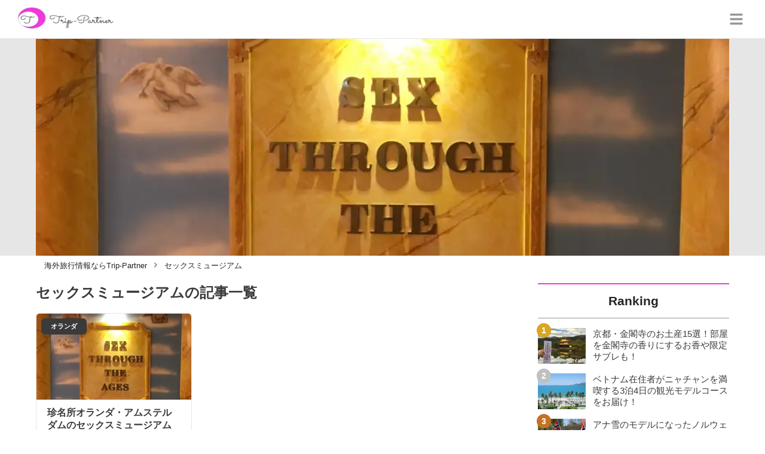

--- FILE ---
content_type: text/html; charset=utf-8
request_url: https://trip-partner.jp/tag/%E3%82%BB%E3%83%83%E3%82%AF%E3%82%B9%E3%83%9F%E3%83%A5%E3%83%BC%E3%82%B8%E3%82%A2%E3%83%A0
body_size: 6523
content:
<!DOCTYPE html><html lang="ja"><head><meta name="viewport" content="width=device-width"/><meta charSet="utf-8"/><meta name="referrer" content="no-referrer-when-downgrade"/><meta name="description" content="Trip-Partner[トリップパートナー]は「世界の現在(いま)」を伝える、あなたの海外旅行のパートナー！すべての情報は海外在住者・経験者が監修している海外情報メディアです！"/><title>セックスミュージアム | Trip-Partner[トリップパートナー]</title><link rel="apple-touch-icon" sizes="180x180" href="/apple-touch-icon.png"/><link rel="icon" type="image/png" sizes="16x16" href="/favicon-16x16.png"/><link rel="icon" type="image/png" sizes="32x32" href="/favicon-32x32.png"/><link rel="icon" type="image/png" sizes="96x96" href="/favicon-96x96.png"/><meta property="keywords" content="アジア,ヨーロッパ,北アメリカ,南アメリカ,オセアニア,中東・アフリカ"/><meta property="og:type" content="article"/><meta property="og:site_name" content="Trip-Partner[トリップパートナー] - おすすめ海外旅行情報ならTrip-Partner"/><meta property="og:locale" content="ja_JP"/><meta property="og:url" content="https://trip-partner.jp/tag/%E3%82%BB%E3%83%83%E3%82%AF%E3%82%B9%E3%83%9F%E3%83%A5%E3%83%BC%E3%82%B8%E3%82%A2%E3%83%A0"/><meta property="og:title" content="セックスミュージアム | Trip-Partner[トリップパートナー]"/><meta property="og:description" content="Trip-Partner[トリップパートナー]は「世界の現在(いま)」を伝える、あなたの海外旅行のパートナー！すべての情報は海外在住者・経験者が監修している海外情報メディアです！"/><link rel="canonical" href="https://trip-partner.jp/tag/%E3%82%BB%E3%83%83%E3%82%AF%E3%82%B9%E3%83%9F%E3%83%A5%E3%83%BC%E3%82%B8%E3%82%A2%E3%83%A0"/><meta http-equiv="x-dns-prefetch-control" content="on"/><link rel="preconnect dns-prefetch" href="https://www.googletagmanager.com"/><link rel="preconnect dns-prefetch" href="https://www.googletagservices.com"/><link rel="preconnect dns-prefetch" href="https://www.google-analytics.com"/><meta name="next-head-count" content="21"/><script async="" src="https://www.googletagmanager.com/gtag/js?id=G-H2HEHDRK87"></script><script>
              window.dataLayer = window.dataLayer || [];
              function gtag(){dataLayer.push(arguments);}
              gtag('js', new Date());

              gtag('config', 'UA-140220281-1');
              gtag('config', 'G-H2HEHDRK87');
            </script><link rel="preload" href="/_next/static/css/2b6097e5b7c579ed.css" as="style"/><link rel="stylesheet" href="/_next/static/css/2b6097e5b7c579ed.css" data-n-g=""/><link rel="preload" href="/_next/static/css/34f5416e822b8281.css" as="style"/><link rel="stylesheet" href="/_next/static/css/34f5416e822b8281.css" data-n-p=""/><noscript data-n-css=""></noscript><script defer="" nomodule="" src="/_next/static/chunks/polyfills-5cd94c89d3acac5f.js"></script><script src="/_next/static/chunks/webpack-3dad41464b7c1ed4.js" defer=""></script><script src="/_next/static/chunks/framework-0bff4c72fef67389.js" defer=""></script><script src="/_next/static/chunks/main-1620fe742cfceb1f.js" defer=""></script><script src="/_next/static/chunks/pages/_app-fcb6537e58e4725f.js" defer=""></script><script src="/_next/static/chunks/384-6fa50ffcfa72e6ca.js" defer=""></script><script src="/_next/static/chunks/711-80d637e2668e599a.js" defer=""></script><script src="/_next/static/chunks/982-5e87cbf61ab9f723.js" defer=""></script><script src="/_next/static/chunks/122-c206fd1fd3b8b017.js" defer=""></script><script src="/_next/static/chunks/pages/tag/%5Bname%5D-ceae6631a793b15c.js" defer=""></script><script src="/_next/static/8Laxk1iLhs21vULla_gy5/_buildManifest.js" defer=""></script><script src="/_next/static/8Laxk1iLhs21vULla_gy5/_ssgManifest.js" defer=""></script><script src="/_next/static/8Laxk1iLhs21vULla_gy5/_middlewareManifest.js" defer=""></script></head><body><div id="__next" data-reactroot=""><script async="" src="https://www.googletagservices.com/tag/js/gpt.js"></script><script>
            var googletag = googletag || {};
            googletag.cmd = googletag.cmd || [];
            </script><section class="d" style="--color-main:#ef37d7"><header class="e W"><div class="X Z"><a href="/" class="aa ab"><div class="ac"><img src="https://res.cloudinary.com/macm/image/upload/c_limit,h_96/f_auto/q_auto:eco/service-logo_trip-partner?_a=DATAg1eAZAA0" decoding="async" loading="lazy" width="173" height="48" class="ad" alt="Trip-Partner[トリップパートナー]"/></div></a><button class="aJ" aria-label="グローバルメニュー" aria-pressed="false"><svg stroke="currentColor" fill="currentColor" stroke-width="0" viewBox="0 0 448 512" class="aK" height="1em" width="1em" xmlns="http://www.w3.org/2000/svg"><path d="M16 132h416c8.837 0 16-7.163 16-16V76c0-8.837-7.163-16-16-16H16C7.163 60 0 67.163 0 76v40c0 8.837 7.163 16 16 16zm0 160h416c8.837 0 16-7.163 16-16v-40c0-8.837-7.163-16-16-16H16c-8.837 0-16 7.163-16 16v40c0 8.837 7.163 16 16 16zm0 160h416c8.837 0 16-7.163 16-16v-40c0-8.837-7.163-16-16-16H16c-8.837 0-16 7.163-16 16v40c0 8.837 7.163 16 16 16z"></path></svg></button></div><div class="Y ae"></div></header><div class="f"><div class="B"><div class="bk"><div class="bl"><div class="da"><div class="db"><img class="bm" src="https://res.cloudinary.com/macm/image/upload/f_auto/q_auto:low/nxwfh4lqgnm081dzxtsq?_a=DATAg1eAZAA0" srcSet="https://res.cloudinary.com/macm/image/upload/f_auto/q_auto:low/c_lfill,h_160,w_320/nxwfh4lqgnm081dzxtsq?_a=DATAg1eAZAA0 400w, https://res.cloudinary.com/macm/image/upload/f_auto/q_auto:low/c_lfill,h_320,w_640/nxwfh4lqgnm081dzxtsq?_a=DATAg1eAZAA0 800w, https://res.cloudinary.com/macm/image/upload/f_auto/q_auto:low/c_lfill,h_480,w_960/nxwfh4lqgnm081dzxtsq?_a=DATAg1eAZAA0 1200w" sizes="(max-width: 1160px) 100vw, 1160px" alt=""/></div></div></div></div><script type="application/ld+json">{"@context":"https://schema.org","@type":"BreadcrumbList","itemListElement":[{"@type":"ListItem","position":1,"name":"海外旅行情報ならTrip-Partner","item":"https://trip-partner.jp/"},{"@type":"ListItem","position":2,"name":"セックスミュージアム","item":"https://trip-partner.jp/tag/%E3%82%BB%E3%83%83%E3%82%AF%E3%82%B9%E3%83%9F%E3%83%A5%E3%83%BC%E3%82%B8%E3%82%A2%E3%83%A0"}]}</script><div class="bO"><ol class="bP bQ"><li class="bR"><a href="/" class="bS"><span class="bU">海外旅行情報ならTrip-Partner</span></a></li><li class="bR"><a href="/tag/%E3%82%BB%E3%83%83%E3%82%AF%E3%82%B9%E3%83%9F%E3%83%A5%E3%83%BC%E3%82%B8%E3%82%A2%E3%83%A0" class="bS"><svg stroke="currentColor" fill="currentColor" stroke-width="0" viewBox="0 0 256 512" class="bT" height="1em" width="1em" xmlns="http://www.w3.org/2000/svg"><path d="M224.3 273l-136 136c-9.4 9.4-24.6 9.4-33.9 0l-22.6-22.6c-9.4-9.4-9.4-24.6 0-33.9l96.4-96.4-96.4-96.4c-9.4-9.4-9.4-24.6 0-33.9L54.3 103c9.4-9.4 24.6-9.4 33.9 0l136 136c9.5 9.4 9.5 24.6.1 34z"></path></svg><span class="bU">セックスミュージアム</span></a></li></ol></div><div class="C aW"><section class="aX aY"><div class="aZ"><main class="E"><h1 class="F">セックスミュージアム<!-- -->の記事一覧</h1><div class="G aM"><ul class="aO"><li><a href="/2331" class="aP cL"><span class="cM">オランダ</span><img src="https://res.cloudinary.com/macm/image/upload/c_lfill,h_200,w_360/f_auto/q_auto:eco/nxwfh4lqgnm081dzxtsq?_a=DATAg1eAZAA0" decoding="async" loading="lazy" width="360" height="200" class="cN" alt="珍名所オランダ・アムステルダムのセックスミュージアムに潜入！エロスは芸術なり！のサムネイル画像"/><div class="cO"><p class="cP">珍名所オランダ・アムステルダムのセックスミュージアムに潜入！エロスは芸術なり！</p><p class="cQ">オランダといえば、マリファナや売春行為が&quot;合法&quot;という自由な国で知られいる国。
今回は、その首都であるアムステルダムの街中央にひっそりと位置する、日本でいう秘宝館のような存在の「セックスミュージアム」の魅力を実際に撮った写真と共にお伝え致します。</p></div></a></li></ul></div><ul class="H bb"><li class="bc"><span class="bd bf"><svg stroke="currentColor" fill="currentColor" stroke-width="0" viewBox="0 0 320 512" height="1em" width="1em" xmlns="http://www.w3.org/2000/svg"><path d="M34.52 239.03L228.87 44.69c9.37-9.37 24.57-9.37 33.94 0l22.67 22.67c9.36 9.36 9.37 24.52.04 33.9L131.49 256l154.02 154.75c9.34 9.38 9.32 24.54-.04 33.9l-22.67 22.67c-9.37 9.37-24.57 9.37-33.94 0L34.52 272.97c-9.37-9.37-9.37-24.57 0-33.94z"></path></svg></span></li><li class="bc"><a class="bd be" href="/category/セックスミュージアム?page=1">1</a></li><li class="bc"><span class="bd bf"><svg stroke="currentColor" fill="currentColor" stroke-width="0" viewBox="0 0 320 512" height="1em" width="1em" xmlns="http://www.w3.org/2000/svg"><path d="M285.476 272.971L91.132 467.314c-9.373 9.373-24.569 9.373-33.941 0l-22.667-22.667c-9.357-9.357-9.375-24.522-.04-33.901L188.505 256 34.484 101.255c-9.335-9.379-9.317-24.544.04-33.901l22.667-22.667c9.373-9.373 24.569-9.373 33.941 0L285.475 239.03c9.373 9.372 9.373 24.568.001 33.941z"></path></svg></span></li></ul></main></div><div class="ba"><aside class=""><section class="aL"><h2 class="do"><span class="dp">Ranking</span></h2><ul class="cH cI"><li class="cJ cK"><a href="/2225" class="dq"><img src="https://res.cloudinary.com/macm/image/upload/c_lfill,h_120,w_160/f_auto/q_auto:eco/n4xg2vfdbckybho7csfz?_a=DATAg1eAZAA0" decoding="async" loading="lazy" width="80" height="60" class="dr" alt="京都・金閣寺のお土産15選！部屋を金閣寺の香りにするお香や限定サブレも！のサムネイル画像"/><p class="ds">京都・金閣寺のお土産15選！部屋を金閣寺の香りにするお香や限定サブレも！</p></a></li><li class="cJ cK"><a href="/976" class="dq"><img src="https://res.cloudinary.com/macm/image/upload/c_lfill,h_120,w_160/f_auto/q_auto:eco/atufycviwzchfx9kbynm?_a=DATAg1eAZAA0" decoding="async" loading="lazy" width="80" height="60" class="dr" alt="ベトナム在住者がニャチャンを満喫する3泊4日の観光モデルコースをお届け！のサムネイル画像"/><p class="ds">ベトナム在住者がニャチャンを満喫する3泊4日の観光モデルコースをお届け！</p></a></li><li class="cJ cK"><a href="/1835" class="dq"><img src="https://res.cloudinary.com/macm/image/upload/c_lfill,h_120,w_160/f_auto/q_auto:eco/sg9ns9fgfemuwsl2cogh?_a=DATAg1eAZAA0" decoding="async" loading="lazy" width="80" height="60" class="dr" alt="アナ雪のモデルになったノルウェーの民族衣装・ブーナッドが可愛すぎる！在住者がシーズン・お店を紹介！のサムネイル画像"/><p class="ds">アナ雪のモデルになったノルウェーの民族衣装・ブーナッドが可愛すぎる！在住者がシーズン・お店を紹介！</p></a></li><li class="cJ cK"><a href="/977" class="dq"><img src="https://res.cloudinary.com/macm/image/upload/c_lfill,h_120,w_160/f_auto/q_auto:eco/bdwrwinlqqcakrg9f2pe?_a=DATAg1eAZAA0" decoding="async" loading="lazy" width="80" height="60" class="dr" alt="ウィーンの国立オペラ座を徹底解説！チケット料金・予約方法・服装・ガイドツアーも！のサムネイル画像"/><p class="ds">ウィーンの国立オペラ座を徹底解説！チケット料金・予約方法・服装・ガイドツアーも！</p></a></li><li class="cJ cK"><a href="/898" class="dq"><img src="https://res.cloudinary.com/macm/image/upload/c_lfill,h_120,w_160/f_auto/q_auto:eco/nt8otlqezinj7c3ghl5l?_a=DATAg1eAZAA0" decoding="async" loading="lazy" width="80" height="60" class="dr" alt="プラハで一人旅！チェコ美人をナンパできるスポットや観光地をご紹介！のサムネイル画像"/><p class="ds">プラハで一人旅！チェコ美人をナンパできるスポットや観光地をご紹介！</p></a></li></ul></section><section class="aL"><h2 class="do"><span class="dp">おすすめ記事</span></h2><ul class="cB cC"><li class="cD"><a href="/8562" class="dq"><img src="https://res.cloudinary.com/macm/image/upload/c_lfill,h_120,w_160/f_auto/q_auto:eco/rlk9mbjaycewagmijugy?_a=DATAg1eAZAA0" decoding="async" loading="lazy" width="80" height="60" class="dr" alt="爆乳美女とヤれる最強の出会い系サイト徹底解説！セフレ・セックスを求める人向け！【2025年版】のサムネイル画像"/><p class="ds">爆乳美女とヤれる最強の出会い系サイト徹底解説！セフレ・セックスを求める人向け！【2025年版】</p></a></li><li class="cD"><a href="/7393" class="dq"><img src="https://res.cloudinary.com/macm/image/upload/c_lfill,h_120,w_160/f_auto/q_auto:eco/kxrlowrvdu0ej0prc3hz?_a=DATAg1eAZAA0" decoding="async" loading="lazy" width="80" height="60" class="dr" alt="ヌケる無料エロアプリTOP15を最新50作から厳選！エロゲーマーのおすすめのみ！のサムネイル画像"/><p class="ds">ヌケる無料エロアプリTOP15を最新50作から厳選！エロゲーマーのおすすめのみ！</p></a></li><li class="cD"><a href="/7947" class="dq"><img src="https://res.cloudinary.com/macm/image/upload/c_lfill,h_120,w_160/f_auto/q_auto:eco/wvnmkgdfjh0hq6gxwtpi?_a=DATAg1eAZAA0" decoding="async" loading="lazy" width="80" height="60" class="dr" alt="X(旧：ツイッター)でセフレを作る方法！マジでめんどくさいから要注意！のサムネイル画像"/><p class="ds">X(旧：ツイッター)でセフレを作る方法！マジでめんどくさいから要注意！</p></a></li><li class="cD"><a href="/8014" class="dq"><img src="https://res.cloudinary.com/macm/image/upload/c_lfill,h_120,w_160/f_auto/q_auto:eco/n8xarlvbqpa3gp7kb9rb?_a=DATAg1eAZAA0" decoding="async" loading="lazy" width="80" height="60" class="dr" alt="セックスより気持ちいいオナホランキング12選！さらに感度UPの裏アイテム4選も紹介！のサムネイル画像"/><p class="ds">セックスより気持ちいいオナホランキング12選！さらに感度UPの裏アイテム4選も紹介！</p></a></li><li class="cD"><a href="/27575" class="dq"><img src="https://res.cloudinary.com/macm/image/upload/c_lfill,h_120,w_160/f_auto/q_auto:eco/estffpddsp8xzciuqlna?_a=DATAg1eAZAA0" decoding="async" loading="lazy" width="80" height="60" class="dr" alt="2025年本当に買うべきおすすめ媚薬13選！成分情報・使用感・効果・コスパ・口コミ・Q&amp;A全てを網羅！のサムネイル画像"/><p class="ds">2025年本当に買うべきおすすめ媚薬13選！成分情報・使用感・効果・コスパ・口コミ・Q&amp;A全てを網羅！</p></a></li></ul></section><section class="aL"><h2 class="do"><span class="dp">Tag</span></h2><div class="bG"><ul class="eN"><li class="eO"><a class="fp" href="/category/%E9%9F%93%E5%9B%BD">韓国</a></li><li class="eO"><a class="fp" href="/category/%E5%8F%B0%E6%B9%BE">台湾</a></li><li class="eO"><a class="fp" href="/tag/%E3%83%90%E3%83%B3%E3%82%AF%E3%83%BC%E3%83%90%E3%83%BC">バンクーバー</a></li><li class="eO"><a class="fp" href="/tag/%E8%A6%B3%E5%85%89">観光</a></li><li class="eO"><a class="fp" href="/category/%E3%82%AB%E3%83%8A%E3%83%80">カナダ</a></li><li class="eO"><a class="fp" href="/category/%E3%83%95%E3%83%A9%E3%83%B3%E3%82%B9">フランス</a></li><li class="eO"><a class="fp" href="/tag/%E3%82%B7%E3%83%A3%E3%83%AB%E3%83%88%E3%83%AB">シャルトル</a></li><li class="eO"><a class="fp" href="/tag/%E3%83%8E%E3%83%BC%E3%83%88%E3%83%AB%E3%83%80%E3%83%A0%E5%A4%A7%E8%81%96%E5%A0%82">ノートルダム大聖堂</a></li><li class="eO"><a class="fp" href="/tag/%E5%8F%B0%E5%8C%97">台北</a></li><li class="eO"><a class="fp" href="/tag/%E7%89%A9%E4%BE%A1">物価</a></li><li class="eO"><a class="fp" href="/tag/%E3%83%91%E3%83%AA">パリ</a></li><li class="eO"><a class="fp" href="/tag/%E3%81%8A%E5%9C%9F%E7%94%A3">お土産</a></li><li class="eO"><a class="fp" href="/tag/%E3%82%A4%E3%83%B3%E3%82%B9%E3%82%BF%E6%98%A0%E3%81%88">インスタ映え</a></li><li class="eO"><a class="fp" href="/category/%E4%B8%AD%E5%9B%BD">中国</a></li><li class="eO"><a class="fp" href="/category/%E3%82%A2%E3%82%B8%E3%82%A2">アジア</a></li><li class="eO"><a class="fp" href="/category/%E3%82%AA%E3%82%BB%E3%82%A2%E3%83%8B%E3%82%A2">オセアニア</a></li><li class="eO"><a class="fp" href="/category/%E5%8C%97%E3%82%A2%E3%83%A1%E3%83%AA%E3%82%AB">北アメリカ</a></li><li class="eO"><a class="fp" href="/category/%E5%8D%97%E3%82%A2%E3%83%A1%E3%83%AA%E3%82%AB">南アメリカ</a></li><li class="eO"><a class="fp" href="/category/%E3%83%A8%E3%83%BC%E3%83%AD%E3%83%83%E3%83%91">ヨーロッパ</a></li><li class="eO"><a class="fp" href="/category/%E4%B8%AD%E6%9D%B1%E3%83%BB%E3%82%A2%E3%83%95%E3%83%AA%E3%82%AB">中東・アフリカ</a></li></ul></div></section></aside></div></section></div></div></div><footer class="g av"><div class="aw"><div class="ax"><section class="aA aB"><h3 class="aC">Trip-Partnerについて</h3><ul class="aD"><li class="aE"><a class="aF" href="/info">運営者情報</a></li><li class="aE"><a class="aF" href="/terms">利用規約</a></li><li class="aE"><a class="aF" href="/userdata-external-transmission">利用者情報の外部送信について</a></li><li class="aE"><a class="aF" href="/inquiries/new">お問い合わせ</a></li><li class="aE"><a class="aF" href="/sitemap">サイトマップ</a></li></ul></section><section class="aA aB"><h3 class="aC"><a class="aF" href="/recommend">おすすめサイト</a></h3><ul class="aD"><li class="aE"><a class="aF" href="https://happy-travel.jp/" rel="noopener nofollow">Happy Travel</a></li><li class="aE"><a class="aF" href="https://midnight-angel.jp/" rel="noopener nofollow">Midnight Angel</a></li><li class="aE"><a class="aF" href="https://onenight-story.jp/" rel="noopener nofollow">Onenight Story</a></li><li class="aE"><a class="aF" href="https://purozoku.jp/" rel="noopener nofollow">ぷろぞく</a></li><li class="aE"><a class="aF" href="https://otona-asobiba.jp/" rel="noopener nofollow">オトナのアソビ場</a></li><li class="aE"><a class="aF" href="https://heaven-heaven.jp/" rel="noopener nofollow">Heaven Heaven</a></li><li class="aE"><a class="aF" href="https://enjoy-night.jp/" rel="noopener nofollow">Enjoy Night</a></li><li class="aE"><a class="aF" href="https://maruhigoodslabo.jp/" rel="noopener nofollow">グッズラボ</a></li><li class="aE"><a class="aF" href="https://ura-info.jp/" rel="noopener nofollow">裏Info</a></li></ul></section></div><form class="ay"><div class="c by"><label class="bz"><span class="bA">検索ワード</span><input type="text" aria-label="検索ワード" value="" id="footer-search-words" class="bB"/></label><button class="bC" type="submit" aria-label="検索する"><svg stroke="currentColor" fill="currentColor" stroke-width="0" viewBox="0 0 512 512" height="1em" width="1em" xmlns="http://www.w3.org/2000/svg"><path d="M505 442.7L405.3 343c-4.5-4.5-10.6-7-17-7H372c27.6-35.3 44-79.7 44-128C416 93.1 322.9 0 208 0S0 93.1 0 208s93.1 208 208 208c48.3 0 92.7-16.4 128-44v16.3c0 6.4 2.5 12.5 7 17l99.7 99.7c9.4 9.4 24.6 9.4 33.9 0l28.3-28.3c9.4-9.4 9.4-24.6.1-34zM208 336c-70.7 0-128-57.2-128-128 0-70.7 57.2-128 128-128 70.7 0 128 57.2 128 128 0 70.7-57.2 128-128 128z"></path></svg></button></div></form><small class="az">Copyright © <!-- -->2025<!-- --> <!-- -->Trip-Partner<!-- -->, All Rights Reserved.</small></div></footer></section></div><script id="__NEXT_DATA__" type="application/json">{"props":{"pageProps":{"userAgent":"Mozilla/5.0 (Macintosh; Intel Mac OS X 10_15_7) AppleWebKit/537.36 (KHTML, like Gecko) Chrome/131.0.0.0 Safari/537.36; ClaudeBot/1.0; +claudebot@anthropic.com)","pageUrl":"https://trip-partner.jp/tag/%E3%82%BB%E3%83%83%E3%82%AF%E3%82%B9%E3%83%9F%E3%83%A5%E3%83%BC%E3%82%B8%E3%82%A2%E3%83%A0","result":{"taxonomy":{"__typename":"Tag","name":"セックスミュージアム","thumbnail":"https://res.cloudinary.com/macm/image/upload/v1576578349/nxwfh4lqgnm081dzxtsq.jpg","posts":{"pageInfo":{"maxPage":1},"items":[{"id":"2331","title":"珍名所オランダ・アムステルダムのセックスミュージアムに潜入！エロスは芸術なり！","thumbnail":"https://res.cloudinary.com/macm/image/upload/v1576578349/nxwfh4lqgnm081dzxtsq.jpg","description":"オランダといえば、マリファナや売春行為が\"合法\"という自由な国で知られいる国。\n今回は、その首都であるアムステルダムの街中央にひっそりと位置する、日本でいう秘宝館のような存在の「セックスミュージアム」の魅力を実際に撮った写真と共にお伝え致します。","mainTaxonomy":{"__typename":"Category","id":"117","name":"オランダ"}}]}},"postRanking":[{"id":"2225","title":"京都・金閣寺のお土産15選！部屋を金閣寺の香りにするお香や限定サブレも！","thumbnail":"https://res.cloudinary.com/macm/image/upload/v1575763482/n4xg2vfdbckybho7csfz.jpg","mainTaxonomy":{"__typename":"Category","id":"374","name":"京都"}},{"id":"976","title":"ベトナム在住者がニャチャンを満喫する3泊4日の観光モデルコースをお届け！","thumbnail":"https://res.cloudinary.com/macm/image/upload/v1568897978/atufycviwzchfx9kbynm.jpg","mainTaxonomy":{"__typename":"Category","id":"59","name":"ベトナム"}},{"id":"1835","title":"アナ雪のモデルになったノルウェーの民族衣装・ブーナッドが可愛すぎる！在住者がシーズン・お店を紹介！","thumbnail":"https://res.cloudinary.com/macm/image/upload/v1573299859/sg9ns9fgfemuwsl2cogh.jpg","mainTaxonomy":{"__typename":"Category","id":"285","name":"ノルウェー"}},{"id":"977","title":"ウィーンの国立オペラ座を徹底解説！チケット料金・予約方法・服装・ガイドツアーも！","thumbnail":"https://res.cloudinary.com/macm/image/upload/v1568116556/bdwrwinlqqcakrg9f2pe.jpg","mainTaxonomy":{"__typename":"Category","id":"139","name":"オーストリア"}},{"id":"898","title":"プラハで一人旅！チェコ美人をナンパできるスポットや観光地をご紹介！","thumbnail":"https://res.cloudinary.com/macm/image/upload/v1568428412/nt8otlqezinj7c3ghl5l.jpg","mainTaxonomy":{"__typename":"Category","id":"241","name":"チェコ"}}],"recommendedPosts":[{"id":"8562","title":"爆乳美女とヤれる最強の出会い系サイト徹底解説！セフレ・セックスを求める人向け！【2025年版】","thumbnail":"https://res.cloudinary.com/macm/image/upload/v1590292778/rlk9mbjaycewagmijugy.jpg"},{"id":"7393","title":"ヌケる無料エロアプリTOP15を最新50作から厳選！エロゲーマーのおすすめのみ！","thumbnail":"https://res.cloudinary.com/macm/image/upload/v1589022343/kxrlowrvdu0ej0prc3hz.jpg"},{"id":"7947","title":"X(旧：ツイッター)でセフレを作る方法！マジでめんどくさいから要注意！","thumbnail":"https://res.cloudinary.com/macm/image/upload/v1701364785/wvnmkgdfjh0hq6gxwtpi.png"},{"id":"8014","title":"セックスより気持ちいいオナホランキング12選！さらに感度UPの裏アイテム4選も紹介！","thumbnail":"https://res.cloudinary.com/macm/image/upload/v1590469703/n8xarlvbqpa3gp7kb9rb.jpg"},{"id":"27575","title":"2025年本当に買うべきおすすめ媚薬13選！成分情報・使用感・効果・コスパ・口コミ・Q\u0026A全てを網羅！","thumbnail":"https://res.cloudinary.com/macm/image/upload/v1663943458/estffpddsp8xzciuqlna.png"}],"taxonomyList":[{"__typename":"Category","name":"韓国"},{"__typename":"Category","name":"台湾"},{"__typename":"Tag","name":"バンクーバー"},{"__typename":"Tag","name":"観光"},{"__typename":"Category","name":"カナダ"},{"__typename":"Category","name":"フランス"},{"__typename":"Tag","name":"シャルトル"},{"__typename":"Tag","name":"ノートルダム大聖堂"},{"__typename":"Tag","name":"台北"},{"__typename":"Tag","name":"物価"},{"__typename":"Tag","name":"パリ"},{"__typename":"Tag","name":"お土産"},{"__typename":"Tag","name":"インスタ映え"},{"__typename":"Category","name":"中国"},{"__typename":"Category","name":"アジア"},{"__typename":"Category","name":"オセアニア"},{"__typename":"Category","name":"北アメリカ"},{"__typename":"Category","name":"南アメリカ"},{"__typename":"Category","name":"ヨーロッパ"},{"__typename":"Category","name":"中東・アフリカ"}]},"currentPage":1,"prevUrl":null,"nextUrl":null},"__N_SSP":true},"page":"/tag/[name]","query":{"name":"セックスミュージアム"},"buildId":"8Laxk1iLhs21vULla_gy5","runtimeConfig":{"baseUrl":"https://trip-partner.jp/","apiBaseUrl":"https://api.trip-partner.jp/query","gaTrackingId":"UA-140220281-1","gaMeasurementId":"G-H2HEHDRK87"},"isFallback":false,"gssp":true,"scriptLoader":[]}</script></body></html>

--- FILE ---
content_type: text/css
request_url: https://trip-partner.jp/_next/static/css/2b6097e5b7c579ed.css
body_size: 1478
content:
html{-webkit-text-size-adjust:100%;box-sizing:border-box;-moz-tab-size:4;-o-tab-size:4;tab-size:4;word-break:normal}*,:after,:before{background-repeat:no-repeat;box-sizing:inherit}:after,:before{text-decoration:inherit;vertical-align:inherit}*{margin:0;padding:0}hr{color:inherit;height:0;overflow:visible}details,main{display:block}summary{display:list-item}small{font-size:80%}[hidden]{display:none}abbr[title]{border-bottom:none;text-decoration:underline;-webkit-text-decoration:underline dotted;text-decoration:underline dotted}a{background-color:transparent}a:active,a:hover{outline-width:0}code,kbd,pre,samp{font-family:monospace,monospace}pre{font-size:1em}b,strong{font-weight:bolder}sub,sup{font-size:75%;line-height:0;position:relative;vertical-align:baseline}sub{bottom:-.25em}sup{top:-.5em}table{border-color:inherit;text-indent:0}iframe{border-style:none}input{border-radius:0}[type=number]::-webkit-inner-spin-button,[type=number]::-webkit-outer-spin-button{height:auto}[type=search]{-webkit-appearance:textfield;outline-offset:-2px}[type=search]::-webkit-search-decoration{-webkit-appearance:none}textarea{overflow:auto;resize:vertical}button,input,optgroup,select,textarea{font:inherit}optgroup{font-weight:700}button{overflow:visible}button,select{text-transform:none}[role=button],[type=button],[type=reset],[type=submit],button{cursor:pointer}[type=button]::-moz-focus-inner,[type=reset]::-moz-focus-inner,[type=submit]::-moz-focus-inner,button::-moz-focus-inner{border-style:none;padding:0}[type=button]::-moz-focus-inner,[type=reset]::-moz-focus-inner,[type=submit]::-moz-focus-inner,button:-moz-focusring{outline:1px dotted ButtonText}[type=reset],[type=submit],button,html [type=button]{-webkit-appearance:button}button,input,select,textarea{background-color:transparent;border-style:none}a:focus,button:focus,input:focus,select:focus,textarea:focus{outline-width:0}select{-moz-appearance:none;-webkit-appearance:none}select::-ms-expand{display:none}select::-ms-value{color:currentColor}legend{border:0;color:inherit;display:table;max-width:100%;white-space:normal}::-webkit-file-upload-button{-webkit-appearance:button;color:inherit;font:inherit}[disabled]{cursor:default}img{border-style:none}progress{vertical-align:baseline}[aria-busy=true]{cursor:progress}[aria-controls]{cursor:pointer}[aria-disabled=true]{cursor:default}html{color:#3a3a3a;font-size:14px;font-family:Helvetica Neue,Helvetica,Hiragino Sans,Hiragino Kaku Gothic ProN,Arial,Yu Gothic,Meiryo,sans-serif}.aJ{display:flex;align-items:center;justify-content:center;width:48px;height:48px;line-height:1;color:#969696;transition:color .2s ease-out}@media(hover:hover){.aJ:hover{color:#646464}}.aK{width:24px;height:24px}.bD{border-bottom:1px solid #e6e6e6}.bE{list-style:none;font-size:24px;text-align:center;border-top:1px solid #e6e6e6}.bF{display:block;padding:20px;width:100%;color:#3a3a3a;font-weight:700;text-decoration:none;line-height:1;transition:color .2s ease-out}@media(hover:hover){.bF:hover{color:#646464}}.by{display:inline-flex;border:.1em solid;border-radius:9999em;height:2em}.by,.bz{position:relative}.bz{flex:1 1 auto;height:1.8em;color:inherit}.bA{margin:-1px;width:1px;height:1px;border:0;padding:0;overflow:hidden;clip:rect(0 0 0 0);clip-path:inset(50%);position:absolute}.bB{padding-left:1em;padding-right:2em;width:100%;height:100%}.bB,.bC{color:inherit}.bC{display:flex;align-items:center;position:absolute;right:.1em;top:50%;padding-left:.5em;padding-right:.5em;height:1.8em;line-height:1;transform:translateY(-50%);transition:color .2s ease-out}@media(hover:hover){.bC:hover{color:#646464}}.c{width:100%;color:currentColor}.aG,.c{display:flex}.aG{flex-direction:column;align-items:center}.aH{padding:16px 24px;font-size:22px}.aH,.aI{width:100%}.W{position:relative}.X{display:block}.Y{position:absolute;width:100%}@media only screen and (min-width:640px){.Y{right:0;max-width:420px;border-left:1px solid #e6e6e6}}.Z{display:flex;align-items:center;justify-content:space-between;padding:8px 16px;border-bottom:1px solid #e6e6e6}@media only screen and (min-width:640px){.Z{padding:8px 24px}}.aa{flex:0 0 auto}.ab{display:block}.ac{display:flex;line-height:1}.ad{height:48px}.ae{background-color:#fff}.af{width:100%}.av{padding:52px 36px 64px;background-color:#252525}.aw{display:flex;flex-direction:column}@media only screen and (min-width:640px){.aw{margin:0 auto;max-width:540px}}.ax:nth-child(n+2){margin-top:28px}.ay{font-size:20px;color:#e6e6e6}.ay:nth-child(n+2){margin-top:42px}.az{font-size:12px;color:#e6e6e6;text-align:center}.az:nth-child(n+2){margin-top:40px}.aA:nth-child(n+2){margin-top:32px}.aB{color:#fff}.aC{font-size:22px}.aD{list-style:none}.aD:nth-child(n+2){margin-top:12px}.aE{font-size:14px}.aE:nth-child(n+2){margin-top:8px}.aF{text-decoration:none;color:#fff;transition:color .1s ease-out}@media(hover:hover){.aF:hover{color:#969696}}.d{isolation:isolate;transform:translateZ(0)}.e{z-index:3}.f{z-index:1}.g{z-index:2}.aR{padding-inline:6px;font-size:20px;color:var(--color-main,#232323)}.aR,.aS{display:flex;align-items:center}.aS{line-height:1;font-size:22px}.aT{display:block}.aT:nth-child(n+2){margin-left:8px}.a:nth-child(n+2){margin-top:0}

--- FILE ---
content_type: text/css
request_url: https://trip-partner.jp/_next/static/css/34f5416e822b8281.css
body_size: 1382
content:
.da{position:relative;height:0;padding-top:var(--height-ratio,100%)}.da,.db{width:100%}.db{position:absolute;top:0;left:0;right:0;bottom:0;height:100%}.bk{display:flex;align-items:center;justify-content:center;background-color:#e6e6e6}.bk,.bl{width:100%}.bl{--height-ratio:56.25%}@media only screen and (min-width:640px)and (max-width:991.99px){.bl{max-width:720px;--height-ratio:31.25%}}@media only screen and (min-width:992px){.bl{max-width:1160px;--height-ratio:31.25%}}.bm{display:block;width:100%;height:100%;-o-object-fit:cover;object-fit:cover}.aW{padding:0 14px}.aX{margin:0 auto;max-width:720px}@media only screen and (min-width:992px){.aX{max-width:1160px}.aY{display:grid;grid-template:"main sidebar" auto/minmax(550px,1fr) 320px;grid-column-gap:24px;-moz-column-gap:24px;column-gap:24px}}.aZ{display:block;grid-area:main}.ba{grid-area:sidebar}.ba:nth-child(n+2){margin-top:24px}@media only screen and (min-width:992px){.ba:nth-child(n+2){margin-top:0}}.cL{isolation:isolate;transform:translateZ(0);position:relative;display:block;border:1px solid #e6e6e6;border-radius:6px;overflow:hidden;text-decoration:none;color:#3a3a3a;transition:border-color .2s ease-out}@media(hover:hover){.cL:hover{border-color:#969696}}.cM{position:absolute;top:8px;left:8px;padding:6px 16px;border-radius:6px;font-size:11px;font-weight:700;background-color:#3a3a3a;color:#fff;z-index:2}.cN{display:block;width:100%;height:auto;transition:filter .1s ease-out;z-index:1}@media(hover:hover){.cL:hover .cN{filter:brightness(.9)}}.cO{padding:12px 18px 18px}.cP{font-size:16px;font-weight:700;-webkit-line-clamp:3}.cP,.cQ{display:-webkit-box;-webkit-box-orient:vertical;overflow:hidden;text-overflow:ellipsis}.cQ{font-size:12px;-webkit-line-clamp:5}.cQ:nth-child(n+2){margin-top:8px}.aM{display:flex;flex-direction:column;align-items:center;justify-content:center}.aN{padding:42px 0;text-align:center;font-weight:700;font-size:16px}.aO{display:grid;grid-gap:16px;gap:16px;list-style:none;grid-template-columns:1fr}@media only screen and (min-width:640px)and (max-width:991.99px){.aO{grid-template-columns:repeat(2,1fr)}}@media only screen and (min-width:992px){.aO{grid-template-columns:repeat(3,1fr)}}.aP{height:100%}.bO{display:flex;justify-content:center}.bP{max-width:100%;flex:1 0 auto}@media only screen and (min-width:640px){.bP{max-width:720px}}@media only screen and (min-width:992px){.bP{max-width:1160px}}.bQ{list-style:none;padding:8px 14px;font-size:13px}.bQ,.bR{display:inline}.bR:nth-child(n+2){margin-left:8px}.bS{display:inline;text-decoration:none;color:#252525;transition:color .1s ease-out}@media(hover:hover){.bS:hover{color:#969696}}.bT{transform:translateY(1px);color:#969696}.bU{display:inline}.bU:nth-child(n+2){margin-left:8px}.bb{display:flex;flex-wrap:wrap;grid-gap:4px;gap:4px;justify-content:center}.bc{flex:0 0 auto;list-style:none}.bd{display:flex;align-items:center;justify-content:center;width:40px;height:40px;border-radius:9999em;color:#252525;font-weight:700;text-decoration:none;line-height:1;transition:color .2s ease-out,background-color .2s ease-out}@media(hover:hover){.bd:hover{color:#646464;background-color:#e6e6e6}}.be{color:var(--color-main,#232323);background-color:#e6e6e6}@media(hover:hover){.be:hover{color:var(--color-main,#232323)}}.bf{color:transparent;background-color:transparent;pointer-events:none}.bg{display:flex;align-items:center;justify-content:center;width:40px;height:40px;border-radius:9999em;color:#252525;font-weight:700;line-height:1}.bg:before{content:"";display:block;width:calc(100% - 12px);height:1px;background-color:#646464}.do{display:flex;align-items:center;justify-content:center;padding:16px;border-top:2px solid var(--color-main,#232323);border-bottom:1px solid #969696}.dp{display:block;color:#252525}.dq{display:grid;grid-template:"thumbnail title" auto/auto 1fr;grid-column-gap:12px;-moz-column-gap:12px;column-gap:12px;text-decoration:none;color:#3a3a3a;position:relative}.dr{grid-area:thumbnail;transition:filter .1s ease-out}@media(hover:hover){.dq:hover .dr{filter:brightness(1.1)}}.ds{grid-area:title;align-self:center;transition:color .1s ease-out;font-size:15px;display:-webkit-box;-webkit-line-clamp:3;-webkit-box-orient:vertical;overflow:hidden;text-overflow:ellipsis}@media(hover:hover){.dq:hover .ds{color:#969696}}.dt{color:#ccc;font-size:10px;position:absolute;bottom:0;right:0;padding:4px 8px}.cH:nth-child(n+2){margin-top:16px}.cI{counter-reset:listCounter;list-style:none}.cJ{counter-increment:listCounter}.cJ:nth-child(n+2){margin-top:16px}.cK{isolation:isolate;transform:translateZ(0);position:relative}.cK:before{position:absolute;left:-2px;top:-8px;display:flex;align-items:center;justify-content:center;content:counter(listCounter);width:24px;height:24px;border-radius:50%;background-color:#646464;color:#fff;font-weight:700;line-height:1;z-index:2}.cK:first-child:before{background-color:#daa520}.cK:nth-child(2):before{background-color:silver}.cK:nth-child(3):before{background-color:#c47222}.cB:nth-child(n+2){margin-top:16px}.cC{counter-reset:listCounter;list-style:none}.cD{counter-increment:listCounter}.cD:nth-child(n+2){margin-top:16px}.fp{display:inline-flex;align-items:center;justify-content:center;border:1px solid #646464;border-radius:9999em;padding:.6em .9em .52em;line-height:1;background-color:#fff;color:#646464;font-size:14px;font-weight:700;text-decoration:none;transition:background-color .1s ease-out,color .1s ease-out}@media(hover:hover){.fp:hover{color:#252525;background-color:#f8f8f8}}.eN{display:flex;flex-wrap:wrap;list-style:none;margin-left:-8px;margin-top:-8px}.eO{margin-left:8px;margin-top:8px;font-size:13px}.bG:nth-child(n+2){margin-top:12px}.aL:nth-child(n+2){margin-top:24px}.bh{display:grid;grid-template-columns:repeat(3,1fr);grid-gap:16px;gap:16px;list-style:none}.bi{border:1px solid #e6e6e6;border-radius:6px;overflow:hidden;cursor:pointer}.bi:hover{border-color:#969696}.bj{display:block;width:100%;padding:10px;text-decoration:none;font-weight:700;color:#646464}.B{padding-bottom:32px}.C:nth-child(n+2){margin-top:12px}.D{margin-bottom:24px}.E{display:flex;flex-direction:column;align-items:center}.F{font-size:24px;width:100%}.F:nth-child(n+2),.G:nth-child(n+2){margin-top:18px}.H:nth-child(n+2){margin-top:32px}

--- FILE ---
content_type: text/javascript
request_url: https://trip-partner.jp/_next/static/chunks/982-5e87cbf61ab9f723.js
body_size: 2913
content:
(self.webpackChunk_N_E=self.webpackChunk_N_E||[]).push([[982],{7592:function(n,e,t){"use strict";t.d(e,{t:function(){return P}});var r=t(2322),i=t(2784),a=t(8924);function o(n,e){(null==e||e>n.length)&&(e=n.length);for(var t=0,r=new Array(e);t<e;t++)r[t]=n[t];return r}function s(n){return function(n){if(Array.isArray(n))return o(n)}(n)||function(n){if("undefined"!==typeof Symbol&&null!=n[Symbol.iterator]||null!=n["@@iterator"])return Array.from(n)}(n)||function(n,e){if(!n)return;if("string"===typeof n)return o(n,e);var t=Object.prototype.toString.call(n).slice(8,-1);"Object"===t&&n.constructor&&(t=n.constructor.name);if("Map"===t||"Set"===t)return Array.from(t);if("Arguments"===t||/^(?:Ui|I)nt(?:8|16|32)(?:Clamped)?Array$/.test(t))return o(n,e)}(n)||function(){throw new TypeError("Invalid attempt to spread non-iterable instance.\\nIn order to be iterable, non-array objects must have a [Symbol.iterator]() method.")}()}var c=t(8468),u=t.n(c),l=t(1873);function f(n,e,t){return e in n?Object.defineProperty(n,e,{value:t,enumerable:!0,configurable:!0,writable:!0}):n[e]=t,n}function m(n){for(var e=1;e<arguments.length;e++){var t=null!=arguments[e]?arguments[e]:{},r=Object.keys(t);"function"===typeof Object.getOwnPropertySymbols&&(r=r.concat(Object.getOwnPropertySymbols(t).filter((function(n){return Object.getOwnPropertyDescriptor(t,n).enumerable})))),r.forEach((function(e){f(n,e,t[e])}))}return n}var d=function(n){var e=n.className,t=n.href,i=n.label,o=n.isCurrent;return(0,r.jsx)("a",{className:(0,a.A)(e,[u().link,f({},u()["link--current"],o)]),href:t,children:i})},p=function(n){var e=n.disabled,t=n.href,i=n.className,o=n.children;return e?(0,r.jsx)("span",{className:(0,a.A)(i,u().link,u()["link--hide"]),children:o}):(0,r.jsx)("a",{className:(0,a.A)(i,u().link),href:t,children:o})},b=function(n){var e=n.className,t=n.href,i=n.direction,a=n.disabled;return(0,r.jsx)(p,{className:e,href:t,disabled:a,children:"prev"===i?(0,r.jsx)(l.bUI,{}):(0,r.jsx)(l.Dli,{})})},v=function(n){var e=n.className;return(0,r.jsx)("div",{className:(0,a.A)(e,u().spacer)})},P=function(n){var e=n.maxPage,t=n.currentPage,o=n.hrefGenerator,c=n.className,l=function(n,e,t){return{prevItem:(0,i.useMemo)((function(){return{href:t(e-1),direction:"prev",disabled:1===e}}),[e,t]),nextItem:(0,i.useMemo)((function(){return{href:t(e+1),direction:"next",disabled:e===n}}),[n,e,t]),items:(0,i.useMemo)((function(){return n<=6?Array.from({length:n}).map((function(n,r){var i=r+1;return{type:"page",href:t(i),label:i.toString(),isCurrent:i===e}})):e<=3?s(Array.from({length:5}).map((function(n,r){var i=r+1;return{type:"page",href:t(i),label:i.toString(),isCurrent:i===e}}))).concat([{type:"spacer"},{type:"page",href:t(n),label:n.toString(),isCurrent:!1}]):e>=n-2?[{type:"page",href:t(1),label:"1",isCurrent:!1},{type:"spacer"}].concat(s(Array.from({length:5}).map((function(r,i){var a=n-5+i+1;return{type:"page",href:t(a),label:a.toString(),isCurrent:a===e}})))):[{type:"page",href:t(1),label:"1",isCurrent:!1}].concat(s(4===e?[]:[{type:"spacer"}]),s(Array.from({length:5}).map((function(n,r){var i=e-2+r;return{type:"page",href:t(i),label:i.toString(),isCurrent:i===e}}))),s(e===n-2-1?[]:[{type:"spacer"}]),[{type:"page",href:t(n),label:n.toString(),isCurrent:!1}])}),[n,e,t])}}(e,t,o),f=l.prevItem,p=l.nextItem,P=l.items;return(0,r.jsxs)("ul",{className:(0,a.A)(c,u().list),children:[(0,r.jsx)("li",{className:u().list__item,children:(0,r.jsx)(b,m({},f))}),P.map((function(n,e){return(0,r.jsx)("li",{className:u().list__item,children:"page"===n.type?(0,r.jsx)(d,m({},n)):(0,r.jsx)(v,{})},e)})),(0,r.jsx)("li",{className:u().list__item,children:(0,r.jsx)(b,m({},p))})]})}},198:function(n,e,t){"use strict";t.d(e,{eg:function(){return f},Zd:function(){return m},ww:function(){return d}});var r=t(6547),i=t(5875),a=t(1105),o=t(3505);function s(n,e){return e||(e=n.slice(0)),Object.freeze(Object.defineProperties(n,{raw:{value:Object.freeze(e)}}))}function c(){var n=s(["\n    fragment BasicSidebarRankingPost on Post {\n  ...PostRankingListPost\n}\n    ",""]);return c=function(){return n},n}function u(){var n=s(["\n    fragment BasicSidebarRecommendedPost on Post {\n  ...RecommendedPostListPost\n}\n    ",""]);return u=function(){return n},n}function l(){var n=s(["\n    fragment BasicSidebarTaxonomy on Taxonomy {\n  ...TaxonomySectionTaxonomy\n}\n    ",""]);return l=function(){return n},n}var f=(0,r.ZP)(c(),i.O),m=(0,r.ZP)(u(),a.N),d=(0,r.ZP)(l(),o.D)},2353:function(n,e,t){"use strict";t.d(e,{eg:function(){return v},Zd:function(){return P},ww:function(){return h},Rn:function(){return y}});var r=t(2322),i=(t(2784),t(6547)),a=t(7873),o=t(6511),s=t(3076),c=t(8924),u=t(7601),l=t.n(u),f=t(3164);function m(n,e){return e||(e=n.slice(0)),Object.freeze(Object.defineProperties(n,{raw:{value:Object.freeze(e)}}))}function d(){var n=m(["\n  fragment BasicSidebarRankingPost on Post {\n    ...PostRankingListPost\n  }\n  ","\n"]);return d=function(){return n},n}function p(){var n=m(["\n  fragment BasicSidebarRecommendedPost on Post {\n    ...RecommendedPostListPost\n  }\n  ","\n"]);return p=function(){return n},n}function b(){var n=m(["\n  fragment BasicSidebarTaxonomy on Taxonomy {\n    ...TaxonomySectionTaxonomy\n  }\n  ","\n"]);return b=function(){return n},n}var v=(0,i.ZP)(d(),a.O),P=(0,i.ZP)(p(),o.N),h=(0,i.ZP)(b(),s.D),y=function(n){var e=n.className,t=n.rankingPosts,i=n.recommendedPosts,u=n.taxonomies;return(0,r.jsxs)("aside",{className:(0,c.A)(e,l().sidebar),children:[(0,r.jsx)(f.rZ,{position:"Common_Sidebar_Top"}),(0,r.jsx)(a.e,{className:l().sidebar__section,posts:t}),(0,r.jsx)(f.rZ,{position:"Common_Sidebar_Middle"}),(0,r.jsx)(o.t,{className:l().sidebar__section,posts:i}),(0,r.jsx)(s.W,{className:l().sidebar__section,taxonomies:u}),(0,r.jsx)(f.rZ,{position:"Common_Sidebar_Bottom"})]})}},354:function(n,e,t){"use strict";t.d(e,{t:function(){return s}});var r=t(6547);function i(){var n,e,t=(n=["\n    fragment PostListItemPost on Post {\n  id\n  title\n  thumbnail\n  description\n  mainTaxonomy {\n    __typename\n    ... on ITaxonomy {\n      id\n      name\n    }\n  }\n}\n    "],e||(e=n.slice(0)),Object.freeze(Object.defineProperties(n,{raw:{value:Object.freeze(e)}})));return i=function(){return t},t}var a=(0,r.ZP)(i());function o(){var n,e,t=(n=["\n    fragment PostListPostPagination on PostPagination {\n  items {\n    ...PostListItemPost\n  }\n}\n    ",""],e||(e=n.slice(0)),Object.freeze(Object.defineProperties(n,{raw:{value:Object.freeze(e)}})));return o=function(){return t},t}var s=(0,r.ZP)(o(),a)},9096:function(n,e,t){"use strict";t.d(e,{p:function(){return _},t:function(){return g}});var r=t(2322),i=t(2784),a=t(6547),o=t(3299),s=t(722),c=t(8546),u=t(760),l=t(2988),f=t(8924),m=t(1835),d=t(6245),p=t(6187),b=t.n(p);function v(){var n,e,t=(n=["\n  fragment PostListItemPost on Post {\n    id\n    title\n    thumbnail\n    description\n    mainTaxonomy {\n      __typename\n      ... on ITaxonomy {\n        id\n        name\n      }\n    }\n  }\n"],e||(e=n.slice(0)),Object.freeze(Object.defineProperties(n,{raw:{value:Object.freeze(e)}})));return v=function(){return t},t}var P=(0,a.ZP)(v()),h=function(n){var e=n.className,t=n.post,a=t.id,p=t.thumbnail,v=t.title,P=t.description,h=t.mainTaxonomy,y=(0,i.useMemo)((function(){var n;return null!==(n=(p&&(0,s._i)(p)||(0,s.GL)()).resize((0,o.MI)().width(360).height(200)).delivery(c.oq.format(u.ED.auto())).delivery(c.oq.quality(l.nJ.autoEco())).toURL())&&void 0!==n?n:p}),[p]),j=(0,i.useMemo)((function(){var n;return null!==(n=null===h||void 0===h?void 0:h.name)&&void 0!==n?n:""}),[h]);return(0,r.jsxs)(d.h,{href:"/".concat(a),className:(0,f.A)(e,b().item),children:[!!j&&(0,r.jsx)("span",{className:b().item__taxonomy,children:j}),(0,r.jsx)(m.w,{src:y,width:360,height:200,alt:"".concat(v,"\u306e\u30b5\u30e0\u30cd\u30a4\u30eb\u753b\u50cf"),className:b().item__thumbnail}),(0,r.jsxs)("div",{className:(0,f.A)(b().item__content,b().content),children:[(0,r.jsx)("p",{className:b().content__title,children:v}),(0,r.jsx)("p",{className:b().content__description,children:P})]})]})},y=t(6277),j=t.n(y);function x(){var n,e,t=(n=["\n  fragment PostListPostPagination on PostPagination {\n    items {\n      ...PostListItemPost\n    }\n  }\n  ","\n"],e||(e=n.slice(0)),Object.freeze(Object.defineProperties(n,{raw:{value:Object.freeze(e)}})));return x=function(){return t},t}var g=(0,a.ZP)(x(),P),_=function(n){var e=n.posts,t=n.className,a=e.items,o=(0,i.useMemo)((function(){return 0!==a.length?(0,r.jsx)("ul",{className:j().list,children:a.map((function(n){return(0,r.jsx)("li",{children:(0,r.jsx)(h,{post:n,className:j().item})},n.id)}))}):(0,r.jsx)("p",{className:j().wrapper__empty,children:"\u8a18\u4e8b\u304c\u3042\u308a\u307e\u305b\u3093"})}),[a]);return(0,r.jsx)("div",{className:(0,f.A)(t,j().wrapper),children:o})}},4509:function(n,e,t){"use strict";t.d(e,{l:function(){return s}});var r=t(6547);function i(){var n,e,t=(n=["\n    fragment IndexHeroPostItemPost on Post {\n  id\n  title\n  thumbnail\n  mainTaxonomy {\n    __typename\n    ... on ITaxonomy {\n      id\n      name\n    }\n  }\n}\n    "],e||(e=n.slice(0)),Object.freeze(Object.defineProperties(n,{raw:{value:Object.freeze(e)}})));return i=function(){return t},t}var a=(0,r.ZP)(i());function o(){var n,e,t=(n=["\n    fragment IndexHeroPost on Post {\n  ...IndexHeroPostItemPost\n}\n    ",""],e||(e=n.slice(0)),Object.freeze(Object.defineProperties(n,{raw:{value:Object.freeze(e)}})));return o=function(){return t},t}var s=(0,r.ZP)(o(),a)},3031:function(n,e,t){"use strict";t.d(e,{J:function(){return i},T:function(){return a}});var r=t(4676),i="page",a=function(n,e){var t,a,o=null!==(t=(0,r.d)(n.searchParams,i))&&void 0!==t?t:1,s=o-1,c=o+1,u=(a=n,function(n){var e=new URL(a.toString());return 1===n?e.searchParams.delete(i):e.searchParams.set(i,n.toString()),e.toString()});return{prevUrl:0!==s?u(s):null,nextUrl:o<e?u(c):null}}},4676:function(n,e,t){"use strict";t.d(e,{j:function(){return i},d:function(){return a}});var r=function(n,e){return t=n,(null!=(r=URLSearchParams)&&"undefined"!==typeof Symbol&&r[Symbol.hasInstance]?r[Symbol.hasInstance](t):t instanceof r)?n.getAll(e):n[e];var t,r},i=function(n,e){if(n){var t=r(n,e);if(void 0!==t)return Array.isArray(t)?t[0]:t}},a=function(n,e){if(n){var t=r(n,e);if(void 0!==t){var i=Array.isArray(t)?t[0]:t,a=parseInt(i,10);return Number.isNaN(a)?void 0:a}}}},5006:function(n,e,t){"use strict";t.d(e,{A:function(){return i}});var r=t(4676),i=function(n){return"https://".concat((0,r.j)(n.headers,"host")).concat(n.url)}},8468:function(n){n.exports={list:"bb",list__item:"bc",link:"bd","link--current":"be","link--hide":"bf",spacer:"bg"}},7601:function(n){n.exports={sidebar__section:"aL"}},6277:function(n){n.exports={wrapper:"aM",wrapper__empty:"aN",list:"aO",item:"aP"}},6187:function(n){n.exports={item:"cL",item__taxonomy:"cM",item__thumbnail:"cN",content:"cO",content__title:"cP",content__description:"cQ"}}}]);

--- FILE ---
content_type: text/javascript
request_url: https://trip-partner.jp/_next/static/chunks/122-c206fd1fd3b8b017.js
body_size: 4433
content:
(self.webpackChunk_N_E=self.webpackChunk_N_E||[]).push([[122],{8715:function(n,e,t){"use strict";t.d(e,{d:function(){return y}});var r=t(2322),o=t(2784),a=t(3955),i=t(760),s=t(8546),c=t(2988),u=t(722),m=t(8685),l=t.n(m),f=t(3299),p=t(9321),y=function(n){var e=n.src,t=n.alt,m=(0,p.J)().useLowQualityForPostThumbnail,y=(0,o.useMemo)((function(){var n,t,r,o,a,l,p,y,d,g,x=m?c.nJ.autoLow():c.nJ.autoEco(),P=function(){var n;return null===(n=(0,u._i)(e))||void 0===n?void 0:n.delivery(s.oq.format(i.ED.auto())).delivery(s.oq.quality(x))},b=m?.8:1,v=function(n){return function(e){return e&&n?e.replace(/\/upload\//,"/upload/l_text:".concat(n,"/")):e}}(null===(n=e.match(/l_text:(?<text>[^/]+)/))||void 0===n||null===(t=n.groups)||void 0===t?void 0:t.text);return[null!==(p=v(null===(r=P())||void 0===r?void 0:r.toURL()))&&void 0!==p?p:e,null!==(y=v(null===(o=P())||void 0===o?void 0:o.resize((0,f.MI)(400*b,200*b)).toURL()))&&void 0!==y?y:e,null!==(d=v(null===(a=P())||void 0===a?void 0:a.resize((0,f.MI)(800*b,400*b)).toURL()))&&void 0!==d?d:e,null!==(g=v(null===(l=P())||void 0===l?void 0:l.resize((0,f.MI)(1200*b,600*b)).toURL()))&&void 0!==g?g:e]}),[e,m]),d=y[0],g=y[1],x=y[2],P=y[3];return(0,r.jsx)("div",{className:l().wrapper,children:(0,r.jsx)(a.U,{className:l().hero,children:(0,r.jsx)("img",{className:l().hero__image,src:d,srcSet:"".concat(g," 400w, ").concat(x," 800w, ").concat(P," 1200w"),sizes:"(max-width: 1160px) 100vw, 1160px",alt:t})})})}},7322:function(n,e,t){"use strict";t.d(e,{lB:function(){return P},Ad:function(){return b},JD:function(){return v},BZ:function(){return T},AA:function(){return x}});var r=t(6547);function o(){var n,e,t=(n=["\n    fragment TaxonomyPostListBreadcrumbTaxonomy on ITaxonomy {\n  __typename\n  ... on Category {\n    name\n    ancestors {\n      name\n    }\n  }\n  ... on Tag {\n    name\n  }\n}\n    "],e||(e=n.slice(0)),Object.freeze(Object.defineProperties(n,{raw:{value:Object.freeze(e)}})));return o=function(){return t},t}var a=(0,r.ZP)(o());function i(){var n,e,t=(n=["\n    fragment TaxonomyChildrenList on Category {\n  __typename\n  children {\n    id\n    name\n  }\n}\n    "],e||(e=n.slice(0)),Object.freeze(Object.defineProperties(n,{raw:{value:Object.freeze(e)}})));return i=function(){return t},t}var s=(0,r.ZP)(i());var c=t(354),u=t(198),m=t(4509);function l(n,e){return e||(e=n.slice(0)),Object.freeze(Object.defineProperties(n,{raw:{value:Object.freeze(e)}}))}function f(){var n=l(["\n    fragment TaxonomyPostListTemplateTaxonomy on ITaxonomy {\n  ...TaxonomyPostListBreadcrumbTaxonomy\n  ... on Category {\n    thumbnail\n    ...TaxonomyChildrenList\n  }\n  ... on Tag {\n    thumbnail\n  }\n}\n    ","\n",""]);return f=function(){return n},n}function p(){var n=l(["\n    fragment TaxonomyPostListTemplatePostPagination on PostPagination {\n  pageInfo {\n    maxPage\n  }\n  ...PostListPostPagination\n}\n    ",""]);return p=function(){return n},n}function y(){var n=l(["\n    fragment TaxonomyPostListTemplateRecommendedPost on Post {\n  ...BasicSidebarRecommendedPost\n}\n    ",""]);return y=function(){return n},n}function d(){var n=l(["\n    fragment TaxonomyPostListTemplateSidebarRankingPost on Post {\n  ...IndexHeroPost\n  ...BasicSidebarRankingPost\n}\n    ","\n",""]);return d=function(){return n},n}function g(){var n=l(["\n    fragment TaxonomyPostListTemplateSidebarTaxonomy on Taxonomy {\n  ...BasicSidebarTaxonomy\n}\n    ",""]);return g=function(){return n},n}var x=(0,r.ZP)(f(),a,s),P=(0,r.ZP)(p(),c.t),b=(0,r.ZP)(y(),u.Zd),v=(0,r.ZP)(d(),m.l,u.eg),T=(0,r.ZP)(g(),u.ww)},8817:function(n,e,t){"use strict";t.d(e,{Tg:function(){return B},lB:function(){return I},Ad:function(){return C},JD:function(){return U},BZ:function(){return Z},AA:function(){return A}});var r=t(2322),o=t(2784),a=t(6547),i=t(8715),s=t(6996),c=t(9096),u=t(6227),m=t(9321);function l(n,e){(null==e||e>n.length)&&(e=n.length);for(var t=0,r=new Array(e);t<e;t++)r[t]=n[t];return r}function f(n){return function(n){if(Array.isArray(n))return l(n)}(n)||function(n){if("undefined"!==typeof Symbol&&null!=n[Symbol.iterator]||null!=n["@@iterator"])return Array.from(n)}(n)||function(n,e){if(!n)return;if("string"===typeof n)return l(n,e);var t=Object.prototype.toString.call(n).slice(8,-1);"Object"===t&&n.constructor&&(t=n.constructor.name);if("Map"===t||"Set"===t)return Array.from(t);if("Arguments"===t||/^(?:Ui|I)nt(?:8|16|32)(?:Clamped)?Array$/.test(t))return l(n,e)}(n)||function(){throw new TypeError("Invalid attempt to spread non-iterable instance.\\nIn order to be iterable, non-array objects must have a [Symbol.iterator]() method.")}()}function p(){var n,e,t=(n=["\n  fragment TaxonomyPostListBreadcrumbTaxonomy on ITaxonomy {\n    __typename\n    ... on Category {\n      name\n      ancestors {\n        name\n      }\n    }\n    ... on Tag {\n      name\n    }\n  }\n"],e||(e=n.slice(0)),Object.freeze(Object.defineProperties(n,{raw:{value:Object.freeze(e)}})));return p=function(){return t},t}var y=(0,a.ZP)(p()),d=function(n){var e=n.className,t=n.taxonomy,a=(0,m.J)().breadcrumbRoot,i=(0,o.useMemo)((function(){var n=[{href:"/",text:a}];if(!t)return n;switch(t.__typename){case"Category":var e;if(t.ancestors.length>0)(e=n).push.apply(e,f(t.ancestors.map((function(n){return{href:"/category/".concat(encodeURIComponent(n.name)),text:n.name}}))));return n.push({href:"/category/".concat(encodeURIComponent(t.name)),text:t.name}),n;case"Tag":n.push({href:"/tag/".concat(encodeURIComponent(t.name)),text:t.name});default:return n}}),[a,t]);return(0,r.jsx)(u.J,{className:e,list:i})},g=t(7592),x=t(2353),P=t(8924),b=t(3930),v=t.n(b),T=t(6064),h=t.n(T),j=t(6245);function w(){var n,e,t=(n=["\n  fragment TaxonomyChildrenList on Category {\n    __typename\n    children {\n      id\n      name\n    }\n  }\n"],e||(e=n.slice(0)),Object.freeze(Object.defineProperties(n,{raw:{value:Object.freeze(e)}})));return w=function(){return t},t}(0,a.ZP)(w());var _=function(n){var e=n.className,t=n.category;return(0,r.jsx)("ul",{className:(0,P.A)(e,h().list),children:t.children.map((function(n,e){var t=n.name;return(0,r.jsx)("li",{className:h().list__item,children:(0,r.jsx)(j.h,{href:"/category/".concat(t),className:h().list__link,children:t})},e)}))})};function O(n,e){return e||(e=n.slice(0)),Object.freeze(Object.defineProperties(n,{raw:{value:Object.freeze(e)}}))}function L(){var n=O(["\n  fragment TaxonomyPostListTemplateTaxonomy on ITaxonomy {\n    ...TaxonomyPostListBreadcrumbTaxonomy\n    ... on Category {\n      thumbnail\n      ...TaxonomyChildrenList\n    }\n    ... on Tag {\n      thumbnail\n    }\n  }\n  ","\n"]);return L=function(){return n},n}function S(){var n=O(["\n  fragment TaxonomyPostListTemplatePostPagination on PostPagination {\n    pageInfo {\n      maxPage\n    }\n    ...PostListPostPagination\n  }\n  ","\n"]);return S=function(){return n},n}function k(){var n=O(["\n  fragment TaxonomyPostListTemplateRecommendedPost on Post {\n    ...BasicSidebarRecommendedPost\n  }\n  ","\n"]);return k=function(){return n},n}function R(){var n=O(["\n  fragment TaxonomyPostListTemplateSidebarRankingPost on Post {\n    ...IndexHeroPost\n    ...BasicSidebarRankingPost\n  }\n  ","\n"]);return R=function(){return n},n}function N(){var n=O(["\n  fragment TaxonomyPostListTemplateSidebarTaxonomy on Taxonomy {\n    ...BasicSidebarTaxonomy\n  }\n  ","\n"]);return N=function(){return n},n}var A=(0,a.ZP)(L(),y),I=(0,a.ZP)(S(),c.t),C=(0,a.ZP)(k(),x.Zd),U=(0,a.ZP)(R(),x.eg),Z=(0,a.ZP)(N(),x.ww),B=function(n){var e,t=n.thumbnail,o=n.taxonomy,a=n.posts,u=n.rankingPosts,m=n.recommendedPosts,l=n.taxonomies,f=n.currentPage,p=n.className,y=null!==(e=null!==t&&void 0!==t?t:o.thumbnail)&&void 0!==e?e:void 0;return(0,r.jsxs)("div",{className:(0,P.A)(p,v().template),children:[y&&(0,r.jsx)(i.d,{src:y,alt:""}),(0,r.jsx)(d,{taxonomy:o}),(0,r.jsx)(s.T,{main:(0,r.jsxs)(r.Fragment,{children:["Category"===o.__typename&&o.children.length>0&&(0,r.jsxs)("div",{className:v().template__related,children:[(0,r.jsxs)("h1",{className:v().wrapper__title,children:[o.name,"\u306e\u95a2\u9023\u30da\u30fc\u30b8"]}),(0,r.jsx)(_,{className:v().wrapper__posts,category:o})]}),(0,r.jsxs)("main",{className:v().wrapper,children:[(0,r.jsxs)("h1",{className:v().wrapper__title,children:[o.name,"\u306e\u8a18\u4e8b\u4e00\u89a7"]}),(0,r.jsx)(c.p,{className:v().wrapper__posts,posts:a}),a.pageInfo.maxPage>0&&(0,r.jsx)(g.t,{className:v().wrapper__pagination,maxPage:a.pageInfo.maxPage,currentPage:f,hrefGenerator:function(n){var e=new URLSearchParams({page:n.toString()});return"/category/".concat(o.name,"?").concat(e)}})]})]}),sidebar:(0,r.jsx)(x.Rn,{rankingPosts:u,recommendedPosts:m,taxonomies:l}),className:v().template__body})]})}},5682:function(n,e,t){"use strict";t.d(e,{ZP:function(){return A},tS:function(){return I}});var r=t(4776),o=t.n(r),a=t(2322),i=t(2784),s=t(6547),c=t(623),u=t(4676),m=t(2079),l=t(5109),f=t(1844),p=t(6420),y=t(7322);function d(n,e,t){return e in n?Object.defineProperty(n,e,{value:t,enumerable:!0,configurable:!0,writable:!0}):n[e]=t,n}function g(n){for(var e=1;e<arguments.length;e++){var t=null!=arguments[e]?arguments[e]:{},r=Object.keys(t);"function"===typeof Object.getOwnPropertySymbols&&(r=r.concat(Object.getOwnPropertySymbols(t).filter((function(n){return Object.getOwnPropertyDescriptor(t,n).enumerable})))),r.forEach((function(e){d(n,e,t[e])}))}return n}function x(){var n,e,t=(n=["\n    query GetCategory($categoryName: String!, $page: Int!) {\n  taxonomy(name: $categoryName) {\n    ...TaxonomyPostListTemplateTaxonomy\n    __typename\n    ... on ITaxonomy {\n      posts(limit: 18, page: $page) {\n        ...TaxonomyPostListTemplatePostPagination\n      }\n    }\n  }\n  postRanking(limit: 5) {\n    ...TaxonomyPostListTemplateSidebarRankingPost\n  }\n  recommendedPosts {\n    ...TaxonomyPostListTemplateRecommendedPost\n  }\n  taxonomyList(limit: 20) {\n    ...TaxonomyPostListTemplateSidebarTaxonomy\n  }\n}\n    ","\n","\n","\n","\n",""],e||(e=n.slice(0)),Object.freeze(Object.defineProperties(n,{raw:{value:Object.freeze(e)}})));return x=function(){return t},t}var P=(0,s.ZP)(x(),y.AA,y.lB,y.JD,y.Ad,y.BZ),b=function(n,e,t){return n()},v=(0,p.print)(P);function T(n){var e=arguments.length>1&&void 0!==arguments[1]?arguments[1]:b;return{GetCategory:function(t,r){return e((function(e){return n.rawRequest(v,t,g({},r,e))}),"GetCategory","query")}}}var h=t(8817),j=t(9453),w=t(6857),_=t(5006),O=t(3031),L=t(9321);function S(n,e,t,r,o,a,i){try{var s=n[a](i),c=s.value}catch(u){return void t(u)}s.done?e(c):Promise.resolve(c).then(r,o)}function k(n,e,t){return e in n?Object.defineProperty(n,e,{value:t,enumerable:!0,configurable:!0,writable:!0}):n[e]=t,n}function R(n){for(var e=1;e<arguments.length;e++){var t=null!=arguments[e]?arguments[e]:{},r=Object.keys(t);"function"===typeof Object.getOwnPropertySymbols&&(r=r.concat(Object.getOwnPropertySymbols(t).filter((function(n){return Object.getOwnPropertyDescriptor(t,n).enumerable})))),r.forEach((function(e){k(n,e,t[e])}))}return n}function N(){var n,e,t=(n=["\n  query GetCategory($categoryName: String!, $page: Int!) {\n    taxonomy(name: $categoryName) {\n      ...TaxonomyPostListTemplateTaxonomy\n      __typename\n      ... on ITaxonomy {\n        posts(limit: 18, page: $page) {\n          ...TaxonomyPostListTemplatePostPagination\n        }\n      }\n    }\n    postRanking(limit: 5) {\n      ...TaxonomyPostListTemplateSidebarRankingPost\n    }\n    recommendedPosts {\n      ...TaxonomyPostListTemplateRecommendedPost\n    }\n    taxonomyList(limit: 20) {\n      ...TaxonomyPostListTemplateSidebarTaxonomy\n    }\n  }\n  ","\n  ","\n  ","\n  ","\n  ","\n"],e||(e=n.slice(0)),Object.freeze(Object.defineProperties(n,{raw:{value:Object.freeze(e)}})));return N=function(){return t},t}(0,s.ZP)(N(),h.AA,h.lB,h.JD,h.Ad,h.BZ);var A=function(n){var e=n.userAgent,t=n.pageUrl,r=n.result,o=n.currentPage,s=n.prevUrl,c=n.nextUrl,u=(0,L.J)().categoryThumbnailBase,f=(0,i.useMemo)((function(){return u.replace("$cat",encodeURIComponent(r.taxonomy.name))}),[u,r.taxonomy.name]);return(0,a.jsxs)(m._,{userAgent:e,children:[(0,a.jsx)(l.w,{type:"article",url:t,title:r.taxonomy.name,prevUrl:s,nextUrl:c}),(0,a.jsx)(h.Tg,{thumbnail:f,taxonomy:r.taxonomy,posts:r.taxonomy.posts,rankingPosts:r.postRanking,recommendedPosts:r.recommendedPosts,taxonomies:r.taxonomyList,currentPage:o})]})},I=(function(){var n,e=(n=o().mark((function n(e){var t,r,a,i,s,m,l,p,y,d,g,x,P,b,v,h;return o().wrap((function(n){for(;;)switch(n.prev=n.next){case 0:if(t=e.params,r=e.req,a=e.query,i=(0,u.j)(t,"name"),s=(0,u.j)(a,O.J),i){n.next=5;break}return n.abrupt("return",{notFound:!0});case 5:return l=null!==(m=r.headers["user-agent"])&&void 0!==m?m:"",p=(0,_.A)(r),y=T(f.L),d=s?Number(s):1,n.prev=10,n.next=13,y.GetCategory({categoryName:i,page:d},{referrer:p});case 13:if(g=n.sent,void 0!==(x=g.data)){n.next=17;break}throw new Error("no result");case 17:if(P=(0,c.jm)().baseUrl,"Tag"!==x.taxonomy.__typename){n.next=21;break}return b=(0,j.lw)(P,i,d),n.abrupt("return",{redirect:{statusCode:308,destination:b.toString()}});case 21:return v=I(P,i,d),h=R({userAgent:l,pageUrl:v.toString(),result:x,currentPage:d},(0,O.T)(v,x.taxonomy.posts.pageInfo.maxPage)),n.abrupt("return",{props:h});case 26:if(n.prev=26,n.t0=n.catch(10),(0,w.B)(n.t0)){n.next=30;break}throw n.t0;case 30:if(!(0,w.m)(n.t0)){n.next=32;break}return n.abrupt("return",{notFound:!0});case 32:throw n.t0;case 33:case"end":return n.stop()}}),n,null,[[10,26]])})),function(){var e=this,t=arguments;return new Promise((function(r,o){var a=n.apply(e,t);function i(n){S(a,r,o,i,s,"next",n)}function s(n){S(a,r,o,i,s,"throw",n)}i(void 0)}))})}(),function(n,e,t){var r=new URL("/category/".concat(e),n);return 1!==t&&r.searchParams.append(O.J,String(t)),r})},9453:function(n,e,t){"use strict";t.d(e,{ZP:function(){return R},lw:function(){return N}});var r=t(4776),o=t.n(r),a=t(2322),i=(t(2784),t(6547)),s=t(623),c=t(4676),u=t(2079),m=t(5109),l=t(1844),f=t(6420),p=t(7322);function y(n,e,t){return e in n?Object.defineProperty(n,e,{value:t,enumerable:!0,configurable:!0,writable:!0}):n[e]=t,n}function d(n){for(var e=1;e<arguments.length;e++){var t=null!=arguments[e]?arguments[e]:{},r=Object.keys(t);"function"===typeof Object.getOwnPropertySymbols&&(r=r.concat(Object.getOwnPropertySymbols(t).filter((function(n){return Object.getOwnPropertyDescriptor(t,n).enumerable})))),r.forEach((function(e){y(n,e,t[e])}))}return n}function g(){var n,e,t=(n=["\n    query GetTag($tagName: String!, $page: Int!) {\n  taxonomy(name: $tagName) {\n    ...TaxonomyPostListTemplateTaxonomy\n    __typename\n    ... on ITaxonomy {\n      posts(limit: 18, page: $page) {\n        ...TaxonomyPostListTemplatePostPagination\n      }\n    }\n  }\n  postRanking(limit: 5) {\n    ...TaxonomyPostListTemplateSidebarRankingPost\n  }\n  recommendedPosts {\n    ...TaxonomyPostListTemplateRecommendedPost\n  }\n  taxonomyList(limit: 20) {\n    ...TaxonomyPostListTemplateSidebarTaxonomy\n  }\n}\n    ","\n","\n","\n","\n",""],e||(e=n.slice(0)),Object.freeze(Object.defineProperties(n,{raw:{value:Object.freeze(e)}})));return g=function(){return t},t}var x=(0,i.ZP)(g(),p.AA,p.lB,p.JD,p.Ad,p.BZ),P=function(n,e,t){return n()},b=(0,f.print)(x);function v(n){var e=arguments.length>1&&void 0!==arguments[1]?arguments[1]:P;return{GetTag:function(t,r){return e((function(e){return n.rawRequest(b,t,d({},r,e))}),"GetTag","query")}}}var T=t(8817),h=t(5682),j=t(6857),w=t(5006),_=t(3031);function O(n,e,t,r,o,a,i){try{var s=n[a](i),c=s.value}catch(u){return void t(u)}s.done?e(c):Promise.resolve(c).then(r,o)}function L(n,e,t){return e in n?Object.defineProperty(n,e,{value:t,enumerable:!0,configurable:!0,writable:!0}):n[e]=t,n}function S(n){for(var e=1;e<arguments.length;e++){var t=null!=arguments[e]?arguments[e]:{},r=Object.keys(t);"function"===typeof Object.getOwnPropertySymbols&&(r=r.concat(Object.getOwnPropertySymbols(t).filter((function(n){return Object.getOwnPropertyDescriptor(t,n).enumerable})))),r.forEach((function(e){L(n,e,t[e])}))}return n}function k(){var n,e,t=(n=["\n  query GetTag($tagName: String!, $page: Int!) {\n    taxonomy(name: $tagName) {\n      ...TaxonomyPostListTemplateTaxonomy\n      __typename\n      ... on ITaxonomy {\n        posts(limit: 18, page: $page) {\n          ...TaxonomyPostListTemplatePostPagination\n        }\n      }\n    }\n    postRanking(limit: 5) {\n      ...TaxonomyPostListTemplateSidebarRankingPost\n    }\n    recommendedPosts {\n      ...TaxonomyPostListTemplateRecommendedPost\n    }\n    taxonomyList(limit: 20) {\n      ...TaxonomyPostListTemplateSidebarTaxonomy\n    }\n  }\n  ","\n  ","\n  ","\n  ","\n  ","\n"],e||(e=n.slice(0)),Object.freeze(Object.defineProperties(n,{raw:{value:Object.freeze(e)}})));return k=function(){return t},t}(0,i.ZP)(k(),T.AA,T.lB,T.JD,T.Ad,T.BZ);var R=function(n){var e=n.userAgent,t=n.pageUrl,r=n.result,o=n.currentPage,i=n.prevUrl,s=n.nextUrl;return(0,a.jsxs)(u._,{userAgent:e,children:[(0,a.jsx)(m.w,{type:"article",url:t,title:r.taxonomy.name,prevUrl:i,nextUrl:s}),(0,a.jsx)(T.Tg,{taxonomy:r.taxonomy,posts:r.taxonomy.posts,rankingPosts:r.postRanking,recommendedPosts:r.recommendedPosts,taxonomies:r.taxonomyList,currentPage:o})]})},N=(function(){var n,e=(n=o().mark((function n(e){var t,r,a,i,u,m,f,p,y,d,g,x,P,b,T,O;return o().wrap((function(n){for(;;)switch(n.prev=n.next){case 0:if(t=e.params,r=e.req,a=e.query,i=(0,c.j)(t,"name"),u=(0,c.j)(a,_.J),i){n.next=5;break}return n.abrupt("return",{notFound:!0});case 5:return f=null!==(m=r.headers["user-agent"])&&void 0!==m?m:"",p=(0,w.A)(r),y=v(l.L),d=u?Number(u):1,n.prev=10,n.next=13,y.GetTag({tagName:i,page:d},{referrer:p});case 13:if(g=n.sent,void 0!==(x=g.data)){n.next=17;break}throw new Error("no result");case 17:if(P=(0,s.jm)().baseUrl,"Category"!==x.taxonomy.__typename){n.next=21;break}return b=(0,h.tS)(P,i,d),n.abrupt("return",{redirect:{statusCode:308,destination:b.toString()}});case 21:return T=N(P,i,d),O=S({userAgent:f,pageUrl:T.toString(),result:x,currentPage:d},(0,_.T)(T,x.taxonomy.posts.pageInfo.maxPage)),n.abrupt("return",{props:O});case 26:if(n.prev=26,n.t0=n.catch(10),(0,j.B)(n.t0)){n.next=30;break}throw n.t0;case 30:if(!(0,j.m)(n.t0)){n.next=32;break}return n.abrupt("return",{notFound:!0});case 32:throw n.t0;case 33:case"end":return n.stop()}}),n,null,[[10,26]])})),function(){var e=this,t=arguments;return new Promise((function(r,o){var a=n.apply(e,t);function i(n){O(a,r,o,i,s,"next",n)}function s(n){O(a,r,o,i,s,"throw",n)}i(void 0)}))})}(),function(n,e,t){var r=new URL("/tag/".concat(e),n);return 1!==t&&r.searchParams.append(_.J,String(t)),r})},3955:function(n,e,t){"use strict";t.d(e,{U:function(){return c}});var r=t(2322),o=(t(2784),t(2161)),a=t.n(o);function i(n,e,t){return e in n?Object.defineProperty(n,e,{value:t,enumerable:!0,configurable:!0,writable:!0}):n[e]=t,n}function s(n){for(var e=1;e<arguments.length;e++){var t=null!=arguments[e]?arguments[e]:{},r=Object.keys(t);"function"===typeof Object.getOwnPropertySymbols&&(r=r.concat(Object.getOwnPropertySymbols(t).filter((function(n){return Object.getOwnPropertyDescriptor(t,n).enumerable})))),r.forEach((function(e){i(n,e,t[e])}))}return n}var c=function(n){var e=n.children,t=n.className,o=n.heightRatio;return(0,r.jsx)("div",{className:t,children:(0,r.jsx)("div",{className:a().wrapper,style:s({},o?{"--height-ratio":"".concat(100*o,"%")}:{}),children:(0,r.jsx)("div",{className:a().wrapper__inner,children:e})})})}},8685:function(n){n.exports={wrapper:"bk",hero:"bl",hero__image:"bm"}},6064:function(n){n.exports={list:"bh",list__item:"bi",list__link:"bj"}},3930:function(n){n.exports={template:"B",template__body:"C",template__related:"D",wrapper:"E",wrapper__title:"F",wrapper__posts:"G",wrapper__pagination:"H"}},2161:function(n){n.exports={wrapper:"da",wrapper__inner:"db"}}}]);

--- FILE ---
content_type: text/javascript
request_url: https://trip-partner.jp/_next/static/8Laxk1iLhs21vULla_gy5/_buildManifest.js
body_size: 568
content:
self.__BUILD_MANIFEST=function(s,a,c,e,t,i,d,n){return{__rewrites:{beforeFiles:[],afterFiles:[],fallback:[]},"/":[s,a,c,"static/css/1a6a5e3565c1c6f7.css","static/chunks/pages/index-bb7b192388492ec8.js"],"/404":["static/css/6708a59c91b2cddc.css","static/chunks/pages/404-e3a90e813b342bcb.js"],"/_error":["static/chunks/pages/_error-d20da8f9a50c916f.js"],"/category/[name]":[s,a,c,e,t,"static/chunks/pages/category/[name]-7f9e5da83ff32f90.js"],"/preview/[id]":[s,i,a,d,n,"static/chunks/pages/preview/[id]-f089b5f77a602c21.js"],"/search":[s,a,c,"static/css/c3f9008f2dcf7154.css","static/chunks/pages/search-7c68fddba21dc0a6.js"],"/tag/[name]":[s,a,c,e,t,"static/chunks/pages/tag/[name]-ceae6631a793b15c.js"],"/terms":["static/css/0f819c46b8d41b4c.css","static/chunks/pages/terms-4cfb29c38ec8278f.js"],"/userdata-external-transmission":["static/css/68ce1f9bbe807e36.css","static/chunks/pages/userdata-external-transmission-88e60048fab7080f.js"],"/[id]":[s,i,a,d,n,"static/chunks/pages/[id]-9194be3605db823b.js"],"/[id]/coupons/[couponID]":[s,a,"static/css/0e8ac95f901bb723.css","static/chunks/pages/[id]/coupons/[couponID]-943c0d961c5a86f7.js"],"/[id]/reviews/[reviewID]":[s,a,"static/css/555b188a7f151522.css","static/chunks/pages/[id]/reviews/[reviewID]-5817fb348200e096.js"],"/[id]/[...path]":["static/chunks/pages/[id]/[...path]-f019a940c300a4e3.js"],sortedPages:["/","/404","/_app","/_error","/category/[name]","/preview/[id]","/search","/tag/[name]","/terms","/userdata-external-transmission","/[id]","/[id]/coupons/[couponID]","/[id]/reviews/[reviewID]","/[id]/[...path]"]}}("static/chunks/384-6fa50ffcfa72e6ca.js","static/chunks/711-80d637e2668e599a.js","static/chunks/982-5e87cbf61ab9f723.js","static/chunks/122-c206fd1fd3b8b017.js","static/css/34f5416e822b8281.css","static/chunks/152-e9cd601643d550e1.js","static/chunks/215-8c5b800334b53c79.js","static/css/2a8ffdc8024967c0.css"),self.__BUILD_MANIFEST_CB&&self.__BUILD_MANIFEST_CB();

--- FILE ---
content_type: text/javascript
request_url: https://trip-partner.jp/_next/static/chunks/pages/tag/%5Bname%5D-ceae6631a793b15c.js
body_size: 275
content:
(self.webpackChunk_N_E=self.webpackChunk_N_E||[]).push([[398],{4670:function(n,u,t){(window.__NEXT_P=window.__NEXT_P||[]).push(["/tag/[name]",function(){return t(1682)}])},1682:function(n,u,t){"use strict";t.r(u),t.d(u,{__N_SSP:function(){return r},default:function(){return _.ZP}});var _=t(9453),r=!0}},function(n){n.O(0,[384,711,982,122,774,888,179],(function(){return u=4670,n(n.s=u);var u}));var u=n.O();_N_E=u}]);